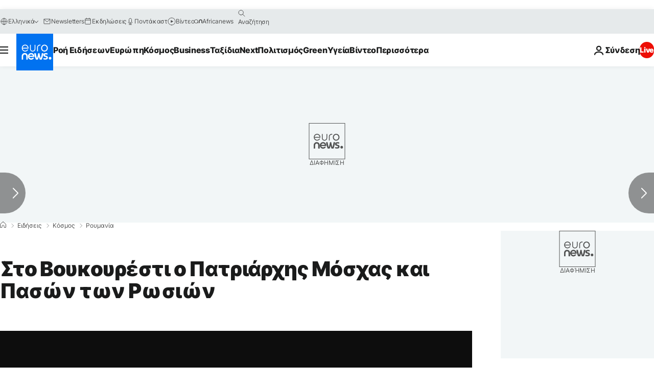

--- FILE ---
content_type: application/xml
request_url: https://dmxleo.dailymotion.com/cdn/manifest/video/x66hpdr.m3u8?af=2%2C7%2C8%2C9&vv=1%2C2%2C3%2C4%2C5%2C6%2C7%2C8%2C11%2C12%2C13%2C14&mm=video%2Fmp4%2Cvideo%2Fwebm%2Caudio%2Fmp4%2Caudio%2Fmpeg%2Caudio%2Faac%2Caudio%2Fmpeg3%2Caudio%2Fmp3%2Caudio%2Fvnd.wave%2Caudio%2Fwav%2Caudio%2Fwave%2Caudio%2Fogg%2Caudio%2Fvorbis%2Cimage%2Fjpeg%2Cimage%2Fpng%2Cimage%2Fwebp%2Cimage%2Fsvg%2Bxml&cse=1jf8bpv6412c5df2e54&rts=48872&rhv=1&cen=prod&cpi=xe2cka&cpt=player&rla=en&cpr=x9oog&eb=https%3A%2F%2Fgr.euronews.com%2F2017%2F10%2F27%2Fromania-patriarxis-kyrillos-episkepsi&ps=924x520&td=gr.euronews.com&reader_gdpr_flag=0&reader_gdpr_consent=&gdpr_binary_consent=opt-out&gdpr_comes_from_infopack=0&reader_us_privacy=1---&vl=-1&ciid=1jf8bpv6412c5df2e54_VMAP_0_0&cidx=0&sidx=0&vidIdx=0&omp=Dailymotion%2F1.0&omn=0&imal=1&uid_dm=be592a54-24f0-c619-db82-b2d5650ff405&ccPremium=false&ccCustomParams=6458%252Fel_euronews_new%252Fnews%252Fnews%252Fworld%2Flng%253Del%2526page%253Darticle%2526video%253Dtrue%2526isBreakingNews%253Dfalse%2526vertical%253Dnews%2526nws_id%253D397999%2526nwsctr_id%253D2987509%2526article_type%253Dnormal%2526program%253Dworld%2526video_duration%253D95000%2526technical_tags%253Dvideo-auto-play%2526source%253Deuronews%2526themes%253Dnews%2526tags%253Dorthodox-church%25252Crussia%25252Cromania%2526player_type%253Ddailymotion&3pcb=0&rap=1&apo=monetization&pos=1&pbm=2
body_size: 4330
content:
<?xml version="1.0" encoding="UTF-8"?><vmap:VMAP xmlns:vmap="http://www.iab.net/videosuite/vmap" version="1.0"><vmap:AdBreak breakType="linear" breakId="preroll1" timeOffset="start"><vmap:AdSource id="preroll1"><vmap:VASTAdData><VAST version="3.0"><Ad><InLine><AdSystem>Leo</AdSystem><AdTitle>noad</AdTitle><Extensions><Extension type="dailymotion" source="dailymotion">{"noAd":{"reasonId":1106,"reason":"viewing context|bot-detected"},"inventoryId":"ebc71a8d-052f-43af-908d-244021f1e22d"}</Extension></Extensions></InLine></Ad></VAST></vmap:VASTAdData></vmap:AdSource><vmap:Extensions><vmap:Extension type="dailymotion" source="dailymotion"><![CDATA[{"timeout":15000}]]></vmap:Extension></vmap:Extensions></vmap:AdBreak><vmap:AdBreak breakType="linear,nonlinear" breakId="midroll1-1" timeOffset="00:05:00" repeatAfter="00:05:00"><vmap:AdSource id="midroll1-1"><vmap:AdTagURI templateType="vast3">https://dmxleo.dailymotion.com/cdn/manifest/video/x66hpdr.m3u8?auth=[base64]&amp;vo=[MEDIAPLAYHEAD]&amp;vv=1%2C2%2C3%2C4%2C5%2C6%2C7%2C8%2C11%2C12%2C13%2C14&amp;sec=1&amp;rts=48872&amp;rla=en&amp;reader.player=dailymotion&amp;plt=1&amp;cen=prod&amp;3pcb=0&amp;rhv=1&amp;reader_us_privacy=1---&amp;eb=https%3A%2F%2Fgr.euronews.com%2F2017%2F10%2F27%2Fromania-patriarxis-kyrillos-episkepsi&amp;dmngv=1.0&amp;dmng=Dailymotion&amp;cpt=player&amp;cpr=x9oog&amp;cpi=xe2cka&amp;battr=9%2C10%2C11%2C12%2C13%2C14%2C17&amp;apo=monetization&amp;pbm=2&amp;mm=video%2Fmp4%2Cvideo%2Fwebm%2Caudio%2Fmp4%2Caudio%2Fmpeg%2Caudio%2Faac%2Caudio%2Fmpeg3%2Caudio%2Fmp3%2Caudio%2Fvnd.wave%2Caudio%2Fwav%2Caudio%2Fwave%2Caudio%2Fogg%2Caudio%2Fvorbis%2Cimage%2Fjpeg%2Cimage%2Fpng%2Cimage%2Fwebp%2Cimage%2Fsvg%2Bxml&amp;lnrt=1&amp;dlvr=1%2C2&amp;cse=1jf8bpv6412c5df2e54&amp;cbrs=1&amp;r=v</vmap:AdTagURI></vmap:AdSource><vmap:Extensions><vmap:Extension type="dailymotion" source="dailymotion"><![CDATA[{"timeout":15000}]]></vmap:Extension></vmap:Extensions></vmap:AdBreak><vmap:Extensions><vmap:Extension type="dailymotion" source="dmx"><![CDATA[{"asid":119}]]></vmap:Extension></vmap:Extensions></vmap:VMAP>